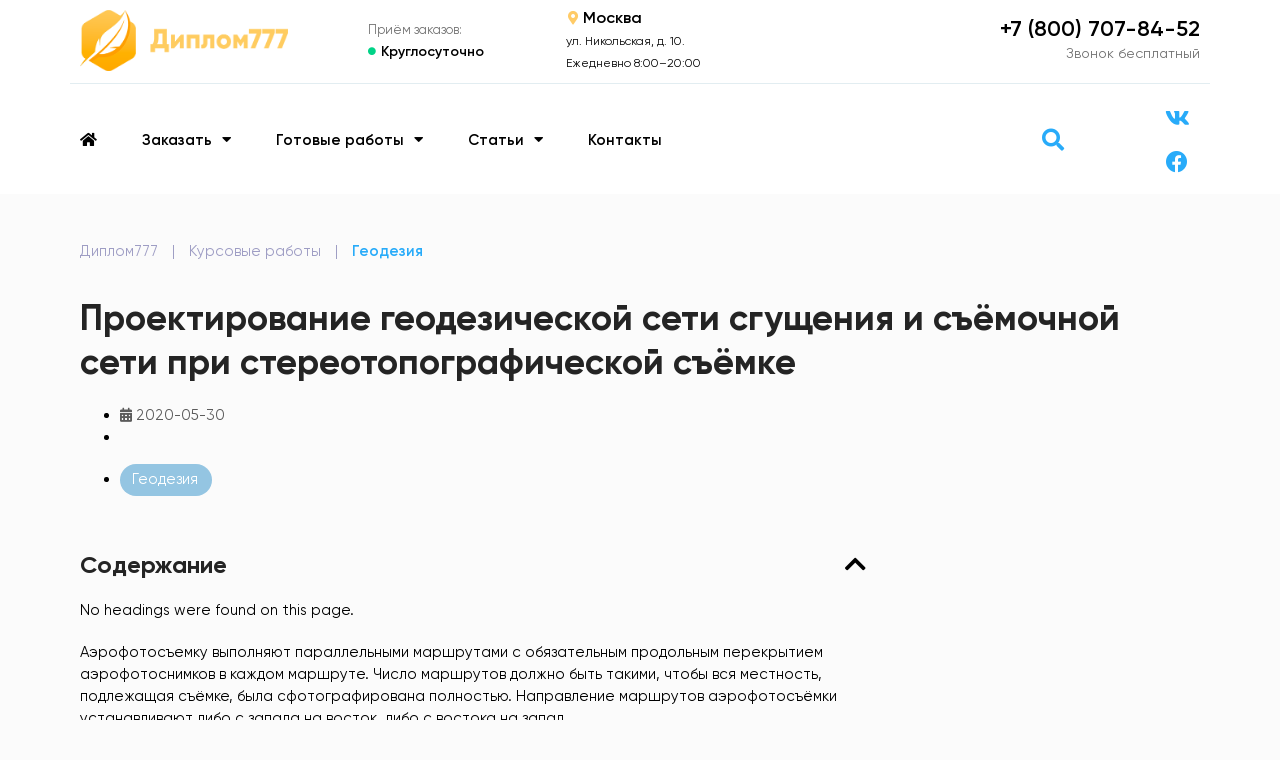

--- FILE ---
content_type: text/html; charset=UTF-8
request_url: https://diplom777.ru/coursework/proektirovanie-geodezicheskoj-seti-sgushheniya-i-syomochnoj-seti-pri-stereotopograficheskoj-syomke/
body_size: 18339
content:
<!doctype html>
<html lang="ru-RU" prefix="og: https://ogp.me/ns#">
<head>
	<meta charset="UTF-8">
	<meta name="viewport" content="width=device-width, initial-scale=1">
	<link rel="profile" href="https://gmpg.org/xfn/11">
		<style>img:is([sizes="auto" i], [sizes^="auto," i]) { contain-intrinsic-size: 3000px 1500px }</style>
	
<!-- SEO от Rank Math - https://rankmath.com/ -->
<title>Проектирование геодезической сети сгущения и съёмочной сети при стереотопографической съёмке - курсовая работа готовая</title>
<meta name="description" content="Аэрофотосъемку выполняют параллельными маршрутами с обязательным продольным перекрытием аэрофотоснимков в каждом маршруте. Число маршрутов должно быть такими,"/>
<meta name="robots" content="follow, index, max-snippet:-1, max-video-preview:-1, max-image-preview:large"/>
<link rel="canonical" href="https://diplom777.ru/coursework/proektirovanie-geodezicheskoj-seti-sgushheniya-i-syomochnoj-seti-pri-stereotopograficheskoj-syomke/" />
<meta property="og:locale" content="ru_RU" />
<meta property="og:type" content="article" />
<meta property="og:title" content="Проектирование геодезической сети сгущения и съёмочной сети при стереотопографической съёмке - курсовая работа готовая" />
<meta property="og:description" content="Аэрофотосъемку выполняют параллельными маршрутами с обязательным продольным перекрытием аэрофотоснимков в каждом маршруте. Число маршрутов должно быть такими," />
<meta property="og:url" content="https://diplom777.ru/coursework/proektirovanie-geodezicheskoj-seti-sgushheniya-i-syomochnoj-seti-pri-stereotopograficheskoj-syomke/" />
<meta property="og:site_name" content="Диплом777" />
<meta property="article:publisher" content="https://www.facebook.com/diplom777/" />
<meta name="twitter:card" content="summary_large_image" />
<meta name="twitter:title" content="Проектирование геодезической сети сгущения и съёмочной сети при стереотопографической съёмке - курсовая работа готовая" />
<meta name="twitter:description" content="Аэрофотосъемку выполняют параллельными маршрутами с обязательным продольным перекрытием аэрофотоснимков в каждом маршруте. Число маршрутов должно быть такими," />
<!-- /Rank Math WordPress SEO плагин -->

<link rel="alternate" type="application/rss+xml" title="Диплом777 &raquo; Лента" href="https://diplom777.ru/feed/" />
<link rel="alternate" type="application/rss+xml" title="Диплом777 &raquo; Лента комментариев" href="https://diplom777.ru/comments/feed/" />
<!-- Yandex.Metrika counter -->
<script>
   (function(m,e,t,r,i,k,a){m[i]=m[i]||function(){(m[i].a=m[i].a||[]).push(arguments)};
   m[i].l=1*new Date();
   for (var j = 0; j < document.scripts.length; j++) {if (document.scripts[j].src === r) { return; }}
   k=e.createElement(t),a=e.getElementsByTagName(t)[0],k.async=1,k.src=r,a.parentNode.insertBefore(k,a)})
   (window, document, "script", "https://mc.yandex.ru/metrika/tag.js", "ym");

   ym(57071059, "init", {
        clickmap:true,
        trackLinks:true,
        accurateTrackBounce:true,
        webvisor:true
   });
</script>
<!-- /Yandex.Metrika counter -->
    <link rel='stylesheet' id='wp-block-library-css' href='https://diplom777.ru/wp-includes/css/dist/block-library/style.min.css?ver=08e95ccf59d98c0288f5135b6bce8a5c' media='all' />
<style id='classic-theme-styles-inline-css'>
/*! This file is auto-generated */
.wp-block-button__link{color:#fff;background-color:#32373c;border-radius:9999px;box-shadow:none;text-decoration:none;padding:calc(.667em + 2px) calc(1.333em + 2px);font-size:1.125em}.wp-block-file__button{background:#32373c;color:#fff;text-decoration:none}
</style>
<style id='global-styles-inline-css'>
:root{--wp--preset--aspect-ratio--square: 1;--wp--preset--aspect-ratio--4-3: 4/3;--wp--preset--aspect-ratio--3-4: 3/4;--wp--preset--aspect-ratio--3-2: 3/2;--wp--preset--aspect-ratio--2-3: 2/3;--wp--preset--aspect-ratio--16-9: 16/9;--wp--preset--aspect-ratio--9-16: 9/16;--wp--preset--color--black: #000000;--wp--preset--color--cyan-bluish-gray: #abb8c3;--wp--preset--color--white: #ffffff;--wp--preset--color--pale-pink: #f78da7;--wp--preset--color--vivid-red: #cf2e2e;--wp--preset--color--luminous-vivid-orange: #ff6900;--wp--preset--color--luminous-vivid-amber: #fcb900;--wp--preset--color--light-green-cyan: #7bdcb5;--wp--preset--color--vivid-green-cyan: #00d084;--wp--preset--color--pale-cyan-blue: #8ed1fc;--wp--preset--color--vivid-cyan-blue: #0693e3;--wp--preset--color--vivid-purple: #9b51e0;--wp--preset--gradient--vivid-cyan-blue-to-vivid-purple: linear-gradient(135deg,rgba(6,147,227,1) 0%,rgb(155,81,224) 100%);--wp--preset--gradient--light-green-cyan-to-vivid-green-cyan: linear-gradient(135deg,rgb(122,220,180) 0%,rgb(0,208,130) 100%);--wp--preset--gradient--luminous-vivid-amber-to-luminous-vivid-orange: linear-gradient(135deg,rgba(252,185,0,1) 0%,rgba(255,105,0,1) 100%);--wp--preset--gradient--luminous-vivid-orange-to-vivid-red: linear-gradient(135deg,rgba(255,105,0,1) 0%,rgb(207,46,46) 100%);--wp--preset--gradient--very-light-gray-to-cyan-bluish-gray: linear-gradient(135deg,rgb(238,238,238) 0%,rgb(169,184,195) 100%);--wp--preset--gradient--cool-to-warm-spectrum: linear-gradient(135deg,rgb(74,234,220) 0%,rgb(151,120,209) 20%,rgb(207,42,186) 40%,rgb(238,44,130) 60%,rgb(251,105,98) 80%,rgb(254,248,76) 100%);--wp--preset--gradient--blush-light-purple: linear-gradient(135deg,rgb(255,206,236) 0%,rgb(152,150,240) 100%);--wp--preset--gradient--blush-bordeaux: linear-gradient(135deg,rgb(254,205,165) 0%,rgb(254,45,45) 50%,rgb(107,0,62) 100%);--wp--preset--gradient--luminous-dusk: linear-gradient(135deg,rgb(255,203,112) 0%,rgb(199,81,192) 50%,rgb(65,88,208) 100%);--wp--preset--gradient--pale-ocean: linear-gradient(135deg,rgb(255,245,203) 0%,rgb(182,227,212) 50%,rgb(51,167,181) 100%);--wp--preset--gradient--electric-grass: linear-gradient(135deg,rgb(202,248,128) 0%,rgb(113,206,126) 100%);--wp--preset--gradient--midnight: linear-gradient(135deg,rgb(2,3,129) 0%,rgb(40,116,252) 100%);--wp--preset--font-size--small: 13px;--wp--preset--font-size--medium: 20px;--wp--preset--font-size--large: 36px;--wp--preset--font-size--x-large: 42px;--wp--preset--spacing--20: 0.44rem;--wp--preset--spacing--30: 0.67rem;--wp--preset--spacing--40: 1rem;--wp--preset--spacing--50: 1.5rem;--wp--preset--spacing--60: 2.25rem;--wp--preset--spacing--70: 3.38rem;--wp--preset--spacing--80: 5.06rem;--wp--preset--shadow--natural: 6px 6px 9px rgba(0, 0, 0, 0.2);--wp--preset--shadow--deep: 12px 12px 50px rgba(0, 0, 0, 0.4);--wp--preset--shadow--sharp: 6px 6px 0px rgba(0, 0, 0, 0.2);--wp--preset--shadow--outlined: 6px 6px 0px -3px rgba(255, 255, 255, 1), 6px 6px rgba(0, 0, 0, 1);--wp--preset--shadow--crisp: 6px 6px 0px rgba(0, 0, 0, 1);}:where(.is-layout-flex){gap: 0.5em;}:where(.is-layout-grid){gap: 0.5em;}body .is-layout-flex{display: flex;}.is-layout-flex{flex-wrap: wrap;align-items: center;}.is-layout-flex > :is(*, div){margin: 0;}body .is-layout-grid{display: grid;}.is-layout-grid > :is(*, div){margin: 0;}:where(.wp-block-columns.is-layout-flex){gap: 2em;}:where(.wp-block-columns.is-layout-grid){gap: 2em;}:where(.wp-block-post-template.is-layout-flex){gap: 1.25em;}:where(.wp-block-post-template.is-layout-grid){gap: 1.25em;}.has-black-color{color: var(--wp--preset--color--black) !important;}.has-cyan-bluish-gray-color{color: var(--wp--preset--color--cyan-bluish-gray) !important;}.has-white-color{color: var(--wp--preset--color--white) !important;}.has-pale-pink-color{color: var(--wp--preset--color--pale-pink) !important;}.has-vivid-red-color{color: var(--wp--preset--color--vivid-red) !important;}.has-luminous-vivid-orange-color{color: var(--wp--preset--color--luminous-vivid-orange) !important;}.has-luminous-vivid-amber-color{color: var(--wp--preset--color--luminous-vivid-amber) !important;}.has-light-green-cyan-color{color: var(--wp--preset--color--light-green-cyan) !important;}.has-vivid-green-cyan-color{color: var(--wp--preset--color--vivid-green-cyan) !important;}.has-pale-cyan-blue-color{color: var(--wp--preset--color--pale-cyan-blue) !important;}.has-vivid-cyan-blue-color{color: var(--wp--preset--color--vivid-cyan-blue) !important;}.has-vivid-purple-color{color: var(--wp--preset--color--vivid-purple) !important;}.has-black-background-color{background-color: var(--wp--preset--color--black) !important;}.has-cyan-bluish-gray-background-color{background-color: var(--wp--preset--color--cyan-bluish-gray) !important;}.has-white-background-color{background-color: var(--wp--preset--color--white) !important;}.has-pale-pink-background-color{background-color: var(--wp--preset--color--pale-pink) !important;}.has-vivid-red-background-color{background-color: var(--wp--preset--color--vivid-red) !important;}.has-luminous-vivid-orange-background-color{background-color: var(--wp--preset--color--luminous-vivid-orange) !important;}.has-luminous-vivid-amber-background-color{background-color: var(--wp--preset--color--luminous-vivid-amber) !important;}.has-light-green-cyan-background-color{background-color: var(--wp--preset--color--light-green-cyan) !important;}.has-vivid-green-cyan-background-color{background-color: var(--wp--preset--color--vivid-green-cyan) !important;}.has-pale-cyan-blue-background-color{background-color: var(--wp--preset--color--pale-cyan-blue) !important;}.has-vivid-cyan-blue-background-color{background-color: var(--wp--preset--color--vivid-cyan-blue) !important;}.has-vivid-purple-background-color{background-color: var(--wp--preset--color--vivid-purple) !important;}.has-black-border-color{border-color: var(--wp--preset--color--black) !important;}.has-cyan-bluish-gray-border-color{border-color: var(--wp--preset--color--cyan-bluish-gray) !important;}.has-white-border-color{border-color: var(--wp--preset--color--white) !important;}.has-pale-pink-border-color{border-color: var(--wp--preset--color--pale-pink) !important;}.has-vivid-red-border-color{border-color: var(--wp--preset--color--vivid-red) !important;}.has-luminous-vivid-orange-border-color{border-color: var(--wp--preset--color--luminous-vivid-orange) !important;}.has-luminous-vivid-amber-border-color{border-color: var(--wp--preset--color--luminous-vivid-amber) !important;}.has-light-green-cyan-border-color{border-color: var(--wp--preset--color--light-green-cyan) !important;}.has-vivid-green-cyan-border-color{border-color: var(--wp--preset--color--vivid-green-cyan) !important;}.has-pale-cyan-blue-border-color{border-color: var(--wp--preset--color--pale-cyan-blue) !important;}.has-vivid-cyan-blue-border-color{border-color: var(--wp--preset--color--vivid-cyan-blue) !important;}.has-vivid-purple-border-color{border-color: var(--wp--preset--color--vivid-purple) !important;}.has-vivid-cyan-blue-to-vivid-purple-gradient-background{background: var(--wp--preset--gradient--vivid-cyan-blue-to-vivid-purple) !important;}.has-light-green-cyan-to-vivid-green-cyan-gradient-background{background: var(--wp--preset--gradient--light-green-cyan-to-vivid-green-cyan) !important;}.has-luminous-vivid-amber-to-luminous-vivid-orange-gradient-background{background: var(--wp--preset--gradient--luminous-vivid-amber-to-luminous-vivid-orange) !important;}.has-luminous-vivid-orange-to-vivid-red-gradient-background{background: var(--wp--preset--gradient--luminous-vivid-orange-to-vivid-red) !important;}.has-very-light-gray-to-cyan-bluish-gray-gradient-background{background: var(--wp--preset--gradient--very-light-gray-to-cyan-bluish-gray) !important;}.has-cool-to-warm-spectrum-gradient-background{background: var(--wp--preset--gradient--cool-to-warm-spectrum) !important;}.has-blush-light-purple-gradient-background{background: var(--wp--preset--gradient--blush-light-purple) !important;}.has-blush-bordeaux-gradient-background{background: var(--wp--preset--gradient--blush-bordeaux) !important;}.has-luminous-dusk-gradient-background{background: var(--wp--preset--gradient--luminous-dusk) !important;}.has-pale-ocean-gradient-background{background: var(--wp--preset--gradient--pale-ocean) !important;}.has-electric-grass-gradient-background{background: var(--wp--preset--gradient--electric-grass) !important;}.has-midnight-gradient-background{background: var(--wp--preset--gradient--midnight) !important;}.has-small-font-size{font-size: var(--wp--preset--font-size--small) !important;}.has-medium-font-size{font-size: var(--wp--preset--font-size--medium) !important;}.has-large-font-size{font-size: var(--wp--preset--font-size--large) !important;}.has-x-large-font-size{font-size: var(--wp--preset--font-size--x-large) !important;}
:where(.wp-block-post-template.is-layout-flex){gap: 1.25em;}:where(.wp-block-post-template.is-layout-grid){gap: 1.25em;}
:where(.wp-block-columns.is-layout-flex){gap: 2em;}:where(.wp-block-columns.is-layout-grid){gap: 2em;}
:root :where(.wp-block-pullquote){font-size: 1.5em;line-height: 1.6;}
</style>
<link rel='stylesheet' id='hello-elementor-css' href='https://diplom777.ru/wp-content/themes/hello-elementor/style.min.css?ver=3.1.1' media='all' />
<link rel='stylesheet' id='hello-elementor-theme-style-css' href='https://diplom777.ru/wp-content/themes/hello-elementor/theme.min.css?ver=3.1.1' media='all' />
<link rel='stylesheet' id='chld_thm_cfg_child-css' href='https://diplom777.ru/wp-content/themes/hello-elementor-child/style.css?ver=08e95ccf59d98c0288f5135b6bce8a5c' media='all' />
<link rel='stylesheet' id='hello-elementor-header-footer-css' href='https://diplom777.ru/wp-content/themes/hello-elementor/header-footer.min.css?ver=3.1.1' media='all' />
<link rel='stylesheet' id='elementor-icons-css' href='https://diplom777.ru/wp-content/plugins/elementor/assets/lib/eicons/css/elementor-icons.min.css?ver=5.36.0' media='all' />
<link rel='stylesheet' id='elementor-frontend-css' href='https://diplom777.ru/wp-content/plugins/elementor/assets/css/frontend.min.css?ver=3.28.3' media='all' />
<link rel='stylesheet' id='elementor-post-2448-css' href='https://diplom777.ru/wp-content/uploads/elementor/css/post-2448.css?ver=1745142252' media='all' />
<link rel='stylesheet' id='elementor-pro-css' href='https://diplom777.ru/wp-content/plugins/elementor-pro/assets/css/frontend.min.css?ver=3.23.3' media='all' />
<link rel='stylesheet' id='elementor-post-27094-css' href='https://diplom777.ru/wp-content/uploads/elementor/css/post-27094.css?ver=1745142253' media='all' />
<link rel='stylesheet' id='elementor-post-27123-css' href='https://diplom777.ru/wp-content/uploads/elementor/css/post-27123.css?ver=1745142253' media='all' />
<link rel='stylesheet' id='elementor-post-27251-css' href='https://diplom777.ru/wp-content/uploads/elementor/css/post-27251.css?ver=1745142253' media='all' />
<link rel='stylesheet' id='elementor-icons-shared-0-css' href='https://diplom777.ru/wp-content/plugins/elementor/assets/lib/font-awesome/css/fontawesome.min.css?ver=5.15.3' media='all' />
<link rel='stylesheet' id='elementor-icons-fa-solid-css' href='https://diplom777.ru/wp-content/plugins/elementor/assets/lib/font-awesome/css/solid.min.css?ver=5.15.3' media='all' />
<link rel='stylesheet' id='elementor-icons-fa-brands-css' href='https://diplom777.ru/wp-content/plugins/elementor/assets/lib/font-awesome/css/brands.min.css?ver=5.15.3' media='all' />
<link rel='stylesheet' id='elementor-icons-fa-regular-css' href='https://diplom777.ru/wp-content/plugins/elementor/assets/lib/font-awesome/css/regular.min.css?ver=5.15.3' media='all' />
<link rel="https://api.w.org/" href="https://diplom777.ru/wp-json/" /><link rel="alternate" title="JSON" type="application/json" href="https://diplom777.ru/wp-json/wp/v2/coursework/6885" /><link rel="EditURI" type="application/rsd+xml" title="RSD" href="https://diplom777.ru/xmlrpc.php?rsd" />

<link rel='shortlink' href='https://diplom777.ru/?p=6885' />
<link rel="alternate" title="oEmbed (JSON)" type="application/json+oembed" href="https://diplom777.ru/wp-json/oembed/1.0/embed?url=https%3A%2F%2Fdiplom777.ru%2Fcoursework%2Fproektirovanie-geodezicheskoj-seti-sgushheniya-i-syomochnoj-seti-pri-stereotopograficheskoj-syomke%2F" />
<link rel="alternate" title="oEmbed (XML)" type="text/xml+oembed" href="https://diplom777.ru/wp-json/oembed/1.0/embed?url=https%3A%2F%2Fdiplom777.ru%2Fcoursework%2Fproektirovanie-geodezicheskoj-seti-sgushheniya-i-syomochnoj-seti-pri-stereotopograficheskoj-syomke%2F&#038;format=xml" />
<meta name="generator" content="Elementor 3.28.3; features: additional_custom_breakpoints, e_local_google_fonts; settings: css_print_method-external, google_font-enabled, font_display-auto">
			<style>
				.e-con.e-parent:nth-of-type(n+4):not(.e-lazyloaded):not(.e-no-lazyload),
				.e-con.e-parent:nth-of-type(n+4):not(.e-lazyloaded):not(.e-no-lazyload) * {
					background-image: none !important;
				}
				@media screen and (max-height: 1024px) {
					.e-con.e-parent:nth-of-type(n+3):not(.e-lazyloaded):not(.e-no-lazyload),
					.e-con.e-parent:nth-of-type(n+3):not(.e-lazyloaded):not(.e-no-lazyload) * {
						background-image: none !important;
					}
				}
				@media screen and (max-height: 640px) {
					.e-con.e-parent:nth-of-type(n+2):not(.e-lazyloaded):not(.e-no-lazyload),
					.e-con.e-parent:nth-of-type(n+2):not(.e-lazyloaded):not(.e-no-lazyload) * {
						background-image: none !important;
					}
				}
			</style>
			<link rel="icon" href="https://diplom777.ru/wp-content/uploads/2020/02/favikonka-2.png" sizes="32x32" />
<link rel="icon" href="https://diplom777.ru/wp-content/uploads/2020/02/favikonka-2.png" sizes="192x192" />
<link rel="apple-touch-icon" href="https://diplom777.ru/wp-content/uploads/2020/02/favikonka-2.png" />
<meta name="msapplication-TileImage" content="https://diplom777.ru/wp-content/uploads/2020/02/favikonka-2.png" />
</head>
<body class="wp-singular coursework-template-default single single-coursework postid-6885 wp-custom-logo wp-theme-hello-elementor wp-child-theme-hello-elementor-child elementor-default elementor-kit-2448 elementor-page-27251">


<a class="skip-link screen-reader-text" href="#content">Перейти к содержимому</a>

		<div data-elementor-type="header" data-elementor-id="27094" class="elementor elementor-27094 elementor-location-header" data-elementor-post-type="elementor_library">
					<div class="elementor-section elementor-top-section elementor-element elementor-element-f917343 elementor-hidden-tablet elementor-hidden-phone elementor-section-boxed elementor-section-height-default elementor-section-height-default" data-id="f917343" data-element_type="section" data-settings="{&quot;background_background&quot;:&quot;classic&quot;}">
						<div class="elementor-container elementor-column-gap-default">
					<div class="elementor-column elementor-col-20 elementor-top-column elementor-element elementor-element-5499557" data-id="5499557" data-element_type="column">
			<div class="elementor-widget-wrap elementor-element-populated">
						<div class="elementor-element elementor-element-8058384 elementor-widget elementor-widget-theme-site-logo elementor-widget-image" data-id="8058384" data-element_type="widget" data-widget_type="theme-site-logo.default">
				<div class="elementor-widget-container">
											<a href="https://diplom777.ru">
			<img fetchpriority="high" width="512" height="149" src="https://diplom777.ru/wp-content/uploads/2020/02/logotip-2.png" class="attachment-full size-full wp-image-27108" alt="Логотип сайта diplom777.ru." srcset="https://diplom777.ru/wp-content/uploads/2020/02/logotip-2.png 512w, https://diplom777.ru/wp-content/uploads/2020/02/logotip-2-300x87.png 300w" sizes="(max-width: 512px) 100vw, 512px" />				</a>
											</div>
				</div>
					</div>
		</div>
				<div class="elementor-column elementor-col-20 elementor-top-column elementor-element elementor-element-f30f1eb" data-id="f30f1eb" data-element_type="column">
			<div class="elementor-widget-wrap elementor-element-populated">
						<div class="elementor-element elementor-element-8c5c3ea elementor-widget elementor-widget-heading" data-id="8c5c3ea" data-element_type="widget" data-widget_type="heading.default">
				<div class="elementor-widget-container">
					<span class="elementor-heading-title elementor-size-default">Приём заказов:</span>				</div>
				</div>
				<div class="elementor-element elementor-element-ba8b273 elementor-position-left elementor-vertical-align-middle elementor-view-default elementor-mobile-position-top elementor-widget elementor-widget-icon-box" data-id="ba8b273" data-element_type="widget" data-widget_type="icon-box.default">
				<div class="elementor-widget-container">
							<div class="elementor-icon-box-wrapper">

						<div class="elementor-icon-box-icon">
				<span  class="elementor-icon">
				<i aria-hidden="true" class="fas fa-circle"></i>				</span>
			</div>
			
						<div class="elementor-icon-box-content">

									<span class="elementor-icon-box-title">
						<span  >
							Круглосуточно						</span>
					</span>
				
				
			</div>
			
		</div>
						</div>
				</div>
					</div>
		</div>
				<div class="elementor-column elementor-col-20 elementor-top-column elementor-element elementor-element-0e6e9d5" data-id="0e6e9d5" data-element_type="column">
			<div class="elementor-widget-wrap elementor-element-populated">
						<div class="elementor-element elementor-element-d788303 elementor-position-left elementor-vertical-align-middle elementor-view-default elementor-mobile-position-top elementor-widget elementor-widget-icon-box" data-id="d788303" data-element_type="widget" data-widget_type="icon-box.default">
				<div class="elementor-widget-container">
							<div class="elementor-icon-box-wrapper">

						<div class="elementor-icon-box-icon">
				<span  class="elementor-icon">
				<i aria-hidden="true" class="fas fa-map-marker-alt"></i>				</span>
			</div>
			
						<div class="elementor-icon-box-content">

									<span class="elementor-icon-box-title">
						<span  >
							Москва						</span>
					</span>
				
				
			</div>
			
		</div>
						</div>
				</div>
				<div class="elementor-element elementor-element-af68d79 elementor-widget elementor-widget-heading" data-id="af68d79" data-element_type="widget" data-widget_type="heading.default">
				<div class="elementor-widget-container">
					<span class="elementor-heading-title elementor-size-default">ул. Никольская, д. 10.<br>Ежедневно 8:00–20:00</span>				</div>
				</div>
					</div>
		</div>
				<div class="elementor-column elementor-col-20 elementor-top-column elementor-element elementor-element-16ba15d" data-id="16ba15d" data-element_type="column">
			<div class="elementor-widget-wrap">
							</div>
		</div>
				<div class="elementor-column elementor-col-20 elementor-top-column elementor-element elementor-element-b7a8d15" data-id="b7a8d15" data-element_type="column">
			<div class="elementor-widget-wrap elementor-element-populated">
						<div class="elementor-element elementor-element-df58b35 elementor-widget elementor-widget-heading" data-id="df58b35" data-element_type="widget" data-widget_type="heading.default">
				<div class="elementor-widget-container">
					<span class="elementor-heading-title elementor-size-medium"><a href="tel:+78007078452">+7 (800) 707-84-52</a></span>				</div>
				</div>
				<div class="elementor-element elementor-element-78c60c7 elementor-widget elementor-widget-heading" data-id="78c60c7" data-element_type="widget" data-widget_type="heading.default">
				<div class="elementor-widget-container">
					<span class="elementor-heading-title elementor-size-default">Звонок бесплатный</span>				</div>
				</div>
					</div>
		</div>
					</div>
		</div>
				<div class="elementor-section elementor-top-section elementor-element elementor-element-84a9a68 elementor-hidden-tablet elementor-hidden-phone elementor-section-boxed elementor-section-height-default elementor-section-height-default" data-id="84a9a68" data-element_type="section" data-settings="{&quot;background_background&quot;:&quot;classic&quot;}">
						<div class="elementor-container elementor-column-gap-no">
					<div class="elementor-column elementor-col-100 elementor-top-column elementor-element elementor-element-d997606" data-id="d997606" data-element_type="column">
			<div class="elementor-widget-wrap elementor-element-populated">
						<div class="elementor-element elementor-element-56c6fe1 elementor-widget-divider--view-line elementor-widget elementor-widget-divider" data-id="56c6fe1" data-element_type="widget" data-widget_type="divider.default">
				<div class="elementor-widget-container">
							<div class="elementor-divider">
			<span class="elementor-divider-separator">
						</span>
		</div>
						</div>
				</div>
					</div>
		</div>
					</div>
		</div>
				<div class="elementor-section elementor-top-section elementor-element elementor-element-8b79ca0 elementor-reverse-tablet elementor-reverse-mobile elementor-section-boxed elementor-section-height-default elementor-section-height-default" data-id="8b79ca0" data-element_type="section" data-settings="{&quot;background_background&quot;:&quot;classic&quot;}">
						<div class="elementor-container elementor-column-gap-default">
					<div class="elementor-column elementor-col-20 elementor-top-column elementor-element elementor-element-9b9a9e8" data-id="9b9a9e8" data-element_type="column">
			<div class="elementor-widget-wrap elementor-element-populated">
						<div class="elementor-element elementor-element-a0ded2f elementor-nav-menu--stretch elementor-nav-menu--dropdown-tablet elementor-nav-menu__text-align-aside elementor-nav-menu--toggle elementor-nav-menu--burger elementor-widget elementor-widget-nav-menu" data-id="a0ded2f" data-element_type="widget" data-settings="{&quot;full_width&quot;:&quot;stretch&quot;,&quot;layout&quot;:&quot;horizontal&quot;,&quot;submenu_icon&quot;:{&quot;value&quot;:&quot;&lt;i class=\&quot;fas fa-caret-down\&quot;&gt;&lt;\/i&gt;&quot;,&quot;library&quot;:&quot;fa-solid&quot;},&quot;toggle&quot;:&quot;burger&quot;}" data-widget_type="nav-menu.default">
				<div class="elementor-widget-container">
								<nav aria-label="Меню" class="elementor-nav-menu--main elementor-nav-menu__container elementor-nav-menu--layout-horizontal e--pointer-none">
				<ul id="menu-1-a0ded2f" class="elementor-nav-menu"><li class="menu-item menu-item-type-custom menu-item-object-custom menu-item-839"><a href="/" class="elementor-item"><i class="fa fa-home"></i></a></li>
<li class="menu-item menu-item-type-custom menu-item-object-custom menu-item-has-children menu-item-851"><a href="#" class="elementor-item elementor-item-anchor">Заказать</a>
<ul class="sub-menu elementor-nav-menu--dropdown">
	<li class="menu-item menu-item-type-post_type menu-item-object-page menu-item-home menu-item-27518"><a href="https://diplom777.ru/" class="elementor-sub-item">Дипломная работа на заказ</a></li>
	<li class="menu-item menu-item-type-post_type menu-item-object-page menu-item-27519"><a href="https://diplom777.ru/coursework-order/" class="elementor-sub-item">Курсовая работа на заказ</a></li>
</ul>
</li>
<li class="menu-item menu-item-type-custom menu-item-object-custom menu-item-has-children menu-item-845"><a href="#" class="elementor-item elementor-item-anchor">Готовые работы</a>
<ul class="sub-menu elementor-nav-menu--dropdown">
	<li class="menu-item menu-item-type-post_type_archive menu-item-object-academicthesis menu-item-1323"><a href="https://diplom777.ru/academicthesis/" class="elementor-sub-item">Готовые дипломные</a></li>
	<li class="menu-item menu-item-type-post_type_archive menu-item-object-coursework menu-item-1222"><a href="https://diplom777.ru/coursework/" class="elementor-sub-item">Готовые курсовые</a></li>
</ul>
</li>
<li class="menu-item menu-item-type-post_type_archive menu-item-object-article menu-item-has-children menu-item-848"><a href="https://diplom777.ru/article/" class="elementor-item">Статьи</a>
<ul class="sub-menu elementor-nav-menu--dropdown">
	<li class="menu-item menu-item-type-taxonomy menu-item-object-article_subject menu-item-850"><a href="https://diplom777.ru/article_subject/diplomnaya-rabota/" class="elementor-sub-item">Методические рекомендации по дипломной</a></li>
	<li class="menu-item menu-item-type-taxonomy menu-item-object-article_subject menu-item-849"><a href="https://diplom777.ru/article_subject/kursovaya-rabota/" class="elementor-sub-item">Методические рекомендации по курсовой</a></li>
</ul>
</li>
<li class="menu-item menu-item-type-post_type menu-item-object-page menu-item-14"><a href="https://diplom777.ru/about/" class="elementor-item">Контакты</a></li>
</ul>			</nav>
					<div class="elementor-menu-toggle" role="button" tabindex="0" aria-label="Переключатель меню" aria-expanded="false">
			<i aria-hidden="true" role="presentation" class="elementor-menu-toggle__icon--open eicon-menu-bar"></i><i aria-hidden="true" role="presentation" class="elementor-menu-toggle__icon--close eicon-close"></i>			<span class="elementor-screen-only">Меню</span>
		</div>
					<nav class="elementor-nav-menu--dropdown elementor-nav-menu__container" aria-hidden="true">
				<ul id="menu-2-a0ded2f" class="elementor-nav-menu"><li class="menu-item menu-item-type-custom menu-item-object-custom menu-item-839"><a href="/" class="elementor-item" tabindex="-1"><i class="fa fa-home"></i></a></li>
<li class="menu-item menu-item-type-custom menu-item-object-custom menu-item-has-children menu-item-851"><a href="#" class="elementor-item elementor-item-anchor" tabindex="-1">Заказать</a>
<ul class="sub-menu elementor-nav-menu--dropdown">
	<li class="menu-item menu-item-type-post_type menu-item-object-page menu-item-home menu-item-27518"><a href="https://diplom777.ru/" class="elementor-sub-item" tabindex="-1">Дипломная работа на заказ</a></li>
	<li class="menu-item menu-item-type-post_type menu-item-object-page menu-item-27519"><a href="https://diplom777.ru/coursework-order/" class="elementor-sub-item" tabindex="-1">Курсовая работа на заказ</a></li>
</ul>
</li>
<li class="menu-item menu-item-type-custom menu-item-object-custom menu-item-has-children menu-item-845"><a href="#" class="elementor-item elementor-item-anchor" tabindex="-1">Готовые работы</a>
<ul class="sub-menu elementor-nav-menu--dropdown">
	<li class="menu-item menu-item-type-post_type_archive menu-item-object-academicthesis menu-item-1323"><a href="https://diplom777.ru/academicthesis/" class="elementor-sub-item" tabindex="-1">Готовые дипломные</a></li>
	<li class="menu-item menu-item-type-post_type_archive menu-item-object-coursework menu-item-1222"><a href="https://diplom777.ru/coursework/" class="elementor-sub-item" tabindex="-1">Готовые курсовые</a></li>
</ul>
</li>
<li class="menu-item menu-item-type-post_type_archive menu-item-object-article menu-item-has-children menu-item-848"><a href="https://diplom777.ru/article/" class="elementor-item" tabindex="-1">Статьи</a>
<ul class="sub-menu elementor-nav-menu--dropdown">
	<li class="menu-item menu-item-type-taxonomy menu-item-object-article_subject menu-item-850"><a href="https://diplom777.ru/article_subject/diplomnaya-rabota/" class="elementor-sub-item" tabindex="-1">Методические рекомендации по дипломной</a></li>
	<li class="menu-item menu-item-type-taxonomy menu-item-object-article_subject menu-item-849"><a href="https://diplom777.ru/article_subject/kursovaya-rabota/" class="elementor-sub-item" tabindex="-1">Методические рекомендации по курсовой</a></li>
</ul>
</li>
<li class="menu-item menu-item-type-post_type menu-item-object-page menu-item-14"><a href="https://diplom777.ru/about/" class="elementor-item" tabindex="-1">Контакты</a></li>
</ul>			</nav>
						</div>
				</div>
					</div>
		</div>
				<div class="elementor-column elementor-col-20 elementor-top-column elementor-element elementor-element-328dcb9" data-id="328dcb9" data-element_type="column">
			<div class="elementor-widget-wrap elementor-element-populated">
						<div class="elementor-element elementor-element-7603669 elementor-align-justify elementor-hidden-desktop elementor-widget elementor-widget-button" data-id="7603669" data-element_type="widget" data-widget_type="button.default">
				<div class="elementor-widget-container">
									<div class="elementor-button-wrapper">
					<a class="elementor-button elementor-button-link elementor-size-md" href="#form12">
						<span class="elementor-button-content-wrapper">
									<span class="elementor-button-text">Узнать стоимость работы</span>
					</span>
					</a>
				</div>
								</div>
				</div>
					</div>
		</div>
				<div class="elementor-column elementor-col-20 elementor-top-column elementor-element elementor-element-a74ec7f" data-id="a74ec7f" data-element_type="column">
			<div class="elementor-widget-wrap elementor-element-populated">
						<div class="elementor-element elementor-element-8e27c2c elementor-hidden-desktop elementor-widget elementor-widget-theme-site-logo elementor-widget-image" data-id="8e27c2c" data-element_type="widget" data-widget_type="theme-site-logo.default">
				<div class="elementor-widget-container">
											<a href="https://diplom777.ru">
			<img fetchpriority="high" width="512" height="149" src="https://diplom777.ru/wp-content/uploads/2020/02/logotip-2.png" class="attachment-full size-full wp-image-27108" alt="Логотип сайта diplom777.ru." srcset="https://diplom777.ru/wp-content/uploads/2020/02/logotip-2.png 512w, https://diplom777.ru/wp-content/uploads/2020/02/logotip-2-300x87.png 300w" sizes="(max-width: 512px) 100vw, 512px" />				</a>
											</div>
				</div>
					</div>
		</div>
				<div class="elementor-column elementor-col-20 elementor-top-column elementor-element elementor-element-2932ac7 elementor-hidden-tablet elementor-hidden-phone" data-id="2932ac7" data-element_type="column">
			<div class="elementor-widget-wrap elementor-element-populated">
						<div class="elementor-element elementor-element-605c9f2 elementor-search-form--skin-full_screen elementor-widget elementor-widget-search-form" data-id="605c9f2" data-element_type="widget" data-settings="{&quot;skin&quot;:&quot;full_screen&quot;}" data-widget_type="search-form.default">
				<div class="elementor-widget-container">
							<search role="search">
			<form class="elementor-search-form" action="https://diplom777.ru" method="get">
												<div class="elementor-search-form__toggle" tabindex="0" role="button">
					<i aria-hidden="true" class="fas fa-search"></i>					<span class="elementor-screen-only">Поиск</span>
				</div>
								<div class="elementor-search-form__container">
					<label class="elementor-screen-only" for="elementor-search-form-605c9f2">Поиск</label>

					
					<input id="elementor-search-form-605c9f2" placeholder="Поиск..." class="elementor-search-form__input" type="search" name="s" value="">
					
					
										<div class="dialog-lightbox-close-button dialog-close-button" role="button" tabindex="0">
						<i aria-hidden="true" class="eicon-close"></i>						<span class="elementor-screen-only">Close this search box.</span>
					</div>
									</div>
			</form>
		</search>
						</div>
				</div>
					</div>
		</div>
				<div class="elementor-column elementor-col-20 elementor-top-column elementor-element elementor-element-f04ca28 elementor-hidden-tablet elementor-hidden-phone" data-id="f04ca28" data-element_type="column">
			<div class="elementor-widget-wrap elementor-element-populated">
						<div class="elementor-element elementor-element-572ebe0 e-grid-align-right elementor-shape-circle elementor-grid-0 elementor-widget elementor-widget-social-icons" data-id="572ebe0" data-element_type="widget" data-widget_type="social-icons.default">
				<div class="elementor-widget-container">
							<div class="elementor-social-icons-wrapper elementor-grid">
							<span class="elementor-grid-item">
					<a class="elementor-icon elementor-social-icon elementor-social-icon-vk elementor-repeater-item-5476632" href="https://vk.com/public191591643" target="_blank">
						<span class="elementor-screen-only">Vk</span>
						<i class="fab fa-vk"></i>					</a>
				</span>
							<span class="elementor-grid-item">
					<a class="elementor-icon elementor-social-icon elementor-social-icon-facebook elementor-repeater-item-ef9b523" href="https://www.facebook.com/diplom777/" target="_blank">
						<span class="elementor-screen-only">Facebook</span>
						<i class="fab fa-facebook"></i>					</a>
				</span>
					</div>
						</div>
				</div>
					</div>
		</div>
					</div>
		</div>
				</div>
				<main data-elementor-type="single-post" data-elementor-id="27251" class="elementor elementor-27251 elementor-location-single post-6885 coursework type-coursework status-publish hentry coursework_subject-geodeziya" data-elementor-post-type="elementor_library">
					<section class="elementor-section elementor-top-section elementor-element elementor-element-3f58474e elementor-section-boxed elementor-section-height-default elementor-section-height-default" data-id="3f58474e" data-element_type="section" itemscope="" itemtype="http://schema.org/CreativeWork">
						<div class="elementor-container elementor-column-gap-default">
					<header class="elementor-column elementor-col-100 elementor-top-column elementor-element elementor-element-6e0d5efe" data-id="6e0d5efe" data-element_type="column">
			<div class="elementor-widget-wrap elementor-element-populated">
						<div class="elementor-element elementor-element-31439bae elementor-widget elementor-widget-global elementor-global-27162 elementor-widget-shortcode" data-id="31439bae" data-element_type="widget" id="breadcrumbs" data-widget_type="shortcode.default">
				<div class="elementor-widget-container">
							<div class="elementor-shortcode"><nav aria-label="breadcrumbs" class="rank-math-breadcrumb"><p><a href="/">Диплом777</a><span class="separator"> | </span><a href="https://diplom777.ru/coursework/">Курсовые работы</a><span class="separator"> | </span><a href="https://diplom777.ru/coursework_subject/geodeziya/">Геодезия</a></p></nav></div>
						</div>
				</div>
				<div class="elementor-element elementor-element-323b26ba elementor-widget elementor-widget-theme-post-title elementor-page-title elementor-widget-heading" data-id="323b26ba" data-element_type="widget" itemprop="headline" data-widget_type="theme-post-title.default">
				<div class="elementor-widget-container">
					<h1 class="elementor-heading-title elementor-size-default">Проектирование геодезической сети сгущения и съёмочной сети при стереотопографической съёмке</h1>				</div>
				</div>
				<div class="elementor-element elementor-element-7e2dfbc4 elementor-widget elementor-widget-post-info" data-id="7e2dfbc4" data-element_type="widget" data-widget_type="post-info.default">
				<div class="elementor-widget-container">
							<ul class="elementor-icon-list-items elementor-post-info">
								<li class="elementor-icon-list-item elementor-repeater-item-e3a960d" itemprop="datePublished">
										<span class="elementor-icon-list-icon">
								<i aria-hidden="true" class="fas fa-calendar-alt"></i>							</span>
									<span class="elementor-icon-list-text elementor-post-info__item elementor-post-info__item--type-date">
										<time>2020-05-30</time>					</span>
								</li>
				<li class="elementor-icon-list-item elementor-repeater-item-76a2798" itemprop="author">
										<span class="elementor-icon-list-icon">
															</span>
									<span class="elementor-icon-list-text elementor-post-info__item elementor-post-info__item--type-author">
										Елена Шилова					</span>
								</li>
				<li class="elementor-icon-list-item elementor-repeater-item-b321002" itemprop="about">
													<span class="elementor-icon-list-text elementor-post-info__item elementor-post-info__item--type-terms">
										<span class="elementor-post-info__terms-list">
				<a href="https://diplom777.ru/coursework_subject/geodeziya/" class="elementor-post-info__terms-list-item">Геодезия</a>				</span>
					</span>
								</li>
				</ul>
						</div>
				</div>
				<div class="elementor-element elementor-element-2246bb67 elementor-hidden-desktop elementor-hidden-tablet elementor-hidden-phone elementor-widget elementor-widget-html" data-id="2246bb67" data-element_type="widget" data-widget_type="html.default">
				<div class="elementor-widget-container">
					<meta itemprop="genre" content="Курсовая работа">
<meta itemprop="learningResourceType" content="Coursework">
<img src="https://diplom777.ru/wp-content/uploads/2020/02/logotip-2.png" itemprop="image">
<div itemprop="publisher" itemscope itemtype="http://schema.org/Organization">
    <div itemprop="name">Диплом777</div>
    <div>Email: <span itemprop="email">info@diplom777.ru</span></div>
    <div>Phone: <span itemprop="telephone">+7 (800) 707-84-52</span></div>
    <div>Url: <span itemprop="url" src="https://diplom777.ru/">https://diplom777.ru/</span></div>
    <div itemprop="logo image" itemscope itemtype="https://schema.org/ImageObject">
        <img itemprop="url contentUrl" src="https://diplom777.ru/wp-content/uploads/2020/02/logotip-2.png" alt="Логотип сайта компании Диплом777" />
        <meta itemprop="width" content="6" />
        <meta itemprop="height" content="6" />
    </div>
    <div itemtype="http://schema.org/PostalAddress" itemscope="" itemprop="address">
        <div itemprop="streetAddress">Никольская 10</div>
        <div><span itemprop="addressLocality">Москва</span>, <span itemprop="addressRegion">RU</span> <span itemprop="postalCode">109012</span></div>
    </div>
</div>				</div>
				</div>
				<section class="elementor-section elementor-inner-section elementor-element elementor-element-3f389eb7 elementor-section-boxed elementor-section-height-default elementor-section-height-default" data-id="3f389eb7" data-element_type="section">
						<div class="elementor-container elementor-column-gap-no">
					<div class="elementor-column elementor-col-50 elementor-inner-column elementor-element elementor-element-389d8183" data-id="389d8183" data-element_type="column">
			<div class="elementor-widget-wrap elementor-element-populated">
						<div class="elementor-element elementor-element-26c601b1 elementor-toc--minimized-on-tablet elementor-widget elementor-widget-global elementor-global-27196 elementor-widget-table-of-contents" data-id="26c601b1" data-element_type="widget" data-settings="{&quot;exclude_headings_by_selector&quot;:[],&quot;headings_by_tags&quot;:[&quot;h2&quot;,&quot;h3&quot;,&quot;h4&quot;,&quot;h5&quot;,&quot;h6&quot;],&quot;marker_view&quot;:&quot;numbers&quot;,&quot;minimize_box&quot;:&quot;yes&quot;,&quot;minimized_on&quot;:&quot;tablet&quot;,&quot;hierarchical_view&quot;:&quot;yes&quot;,&quot;min_height&quot;:{&quot;unit&quot;:&quot;px&quot;,&quot;size&quot;:&quot;&quot;,&quot;sizes&quot;:[]},&quot;min_height_tablet&quot;:{&quot;unit&quot;:&quot;px&quot;,&quot;size&quot;:&quot;&quot;,&quot;sizes&quot;:[]},&quot;min_height_mobile&quot;:{&quot;unit&quot;:&quot;px&quot;,&quot;size&quot;:&quot;&quot;,&quot;sizes&quot;:[]}}" data-widget_type="table-of-contents.default">
				<div class="elementor-widget-container">
							<div class="elementor-toc__header">
			<div class="elementor-toc__header-title">
				Содержание			</div>
							<div class="elementor-toc__toggle-button elementor-toc__toggle-button--expand" role="button" tabindex="0" aria-controls="elementor-toc__26c601b1" aria-expanded="true" aria-label="Open table of contents"><i aria-hidden="true" class="fas fa-chevron-down"></i></div>
				<div class="elementor-toc__toggle-button elementor-toc__toggle-button--collapse" role="button" tabindex="0" aria-controls="elementor-toc__26c601b1" aria-expanded="true" aria-label="Close table of contents"><i aria-hidden="true" class="fas fa-chevron-up"></i></div>
					</div>
		<div id="elementor-toc__26c601b1" class="elementor-toc__body">
			<div class="elementor-toc__spinner-container">
				<i class="elementor-toc__spinner eicon-animation-spin eicon-loading" aria-hidden="true"></i>			</div>
		</div>
						</div>
				</div>
				<div class="elementor-element elementor-element-20d729ae elementor-widget elementor-widget-theme-post-content" data-id="20d729ae" data-element_type="widget" itemprop="description" data-widget_type="theme-post-content.default">
				<div class="elementor-widget-container">
					<p>Аэрофотосъемку выполняют параллельными маршрутами с обязательным продольным перекрытием аэрофотоснимков в каждом маршруте. Число маршрутов должно быть такими, чтобы вся местность, подлежащая съёмке, была сфотографирована полностью. Направление маршрутов аэрофотосъёмки устанавливают либо с запада на восток, либо с востока на запад.<br />
Значения продольных и поперечных перекрытий устанавливаются Инструкцией по топографической съёмке в масштабах 1:5000 [1] в зависимости от вида съемки, внешних условий, характера снимаемой местности и ее рельефа и обычно выражаются в процентах от общей площади аэрофотоснимка. В нашем случае продольное перекрытие должно быть не менее 8%, поперечное &#8212; не менее 35%.<br />
Масштаб фотографирования также устанавливается Инструкцией [1], исходя из масштаба создаваемой карты, фокусного расстояния аэрофотосъемочного аппарата и типа фототрансформирующего прибора. При крупномасштабной съемке равнинно-всхолмленных территорий, при фокусном расстоянии АФА масштаб фотографирования будет .<br />
Принято ось первого маршрута самолета совмещать с северной параллелью исходной трапеции листа карты.<br />
Необходимое расстояние между осями соседних маршрутов, вычисляется по формуле:<br />
,                                               (2.1)<br />
где D – расстояние между осями на местности;<br />
      Q – величина поперечного перекрытия, в % ( принято ранее в соотвествии с Инструкцией [1] Q=35%);<br />
      l – поперечный размер снимка (стандартный размер аэрофотоснимка 18х18 см, соответственно l=18 см=0,18 м);<br />
      m – знаменатель численного масштаба фотографирования(принят ранее m=18000).</p>
				</div>
				</div>
				<div class="elementor-element elementor-element-72ac87eb elementor-hidden-tablet elementor-hidden-phone elementor-author-box--avatar-yes elementor-author-box--name-yes elementor-author-box--biography-yes elementor-widget elementor-widget-author-box" data-id="72ac87eb" data-element_type="widget" data-widget_type="author-box.default">
				<div class="elementor-widget-container">
							<div class="elementor-author-box">
							<div  class="elementor-author-box__avatar">
					<img src="https://secure.gravatar.com/avatar/11f40b3a542d764c21d8c46e98707c0731a29e4e4583b8b33880bcdcdb62adf1?s=300&#038;d=wavatar&#038;r=g" alt="Picture of Елена Шилова" loading="lazy">
				</div>
			
			<div class="elementor-author-box__text">
									<div >
						<div class="elementor-author-box__name">
							Елена Шилова						</div>
					</div>
				
									<div class="elementor-author-box__bio">
						12 лет назад закончила СГУ имени Н.Г. Чернышевского, геологический факультет. Обожаю свою работу не только за то, что меня окружает молодежь, но и за то, что регулярно ездим на практику в Крым и другие живописные уголки страны. Кроме университета я работаю в компании «Диплом 777». Помогаю студентам в решении задач, практикумом, написании контрольных и курсовых. Очень довольна сотрудничеством с вами и благодарна за возможность хорошо зарабатывать без привязки к офису.					</div>
				
							</div>
		</div>
						</div>
				</div>
					</div>
		</div>
				<aside class="elementor-column elementor-col-50 elementor-inner-column elementor-element elementor-element-47c7cef7" data-id="47c7cef7" data-element_type="column">
			<div class="elementor-widget-wrap elementor-element-populated">
						<div class="elementor-element elementor-element-5628c47d elementor-widget elementor-widget-global elementor-global-27187 elementor-widget-html" data-id="5628c47d" data-element_type="widget" data-settings="{&quot;sticky&quot;:&quot;top&quot;,&quot;sticky_on&quot;:[&quot;desktop&quot;,&quot;tablet&quot;],&quot;sticky_offset&quot;:150,&quot;sticky_effects_offset&quot;:0}" data-widget_type="html.default">
				<div class="elementor-widget-container">
					<div id="form12"></div>				</div>
				</div>
					</div>
		</aside>
					</div>
		</section>
					</div>
		</header>
					</div>
		</section>
				<section class="elementor-section elementor-top-section elementor-element elementor-element-319658ac elementor-section-boxed elementor-section-height-default elementor-section-height-default" data-id="319658ac" data-element_type="section">
						<div class="elementor-container elementor-column-gap-default">
					<footer class="elementor-column elementor-col-50 elementor-top-column elementor-element elementor-element-6700c260" data-id="6700c260" data-element_type="column">
			<div class="elementor-widget-wrap elementor-element-populated">
						<div class="elementor-element elementor-element-71b3744f elementor-widget elementor-widget-heading" data-id="71b3744f" data-element_type="widget" data-widget_type="heading.default">
				<div class="elementor-widget-container">
					<span class="elementor-heading-title elementor-size-default">Поделиться курсовой работой:</span>				</div>
				</div>
				<div class="elementor-element elementor-element-570ef45a elementor-share-buttons--view-icon elementor-share-buttons--skin-minimal elementor-share-buttons--shape-circle elementor-share-buttons-mobile--align-center elementor-grid-0 elementor-share-buttons--color-official elementor-widget elementor-widget-share-buttons" data-id="570ef45a" data-element_type="widget" data-widget_type="share-buttons.default">
				<div class="elementor-widget-container">
							<div class="elementor-grid">
								<div class="elementor-grid-item">
						<div
							class="elementor-share-btn elementor-share-btn_telegram"
							role="button"
							tabindex="0"
							aria-label="Поделиться в telegram"
						>
															<span class="elementor-share-btn__icon">
								<i class="fab fa-telegram" aria-hidden="true"></i>							</span>
																				</div>
					</div>
									<div class="elementor-grid-item">
						<div
							class="elementor-share-btn elementor-share-btn_whatsapp"
							role="button"
							tabindex="0"
							aria-label="Поделиться в whatsapp"
						>
															<span class="elementor-share-btn__icon">
								<i class="fab fa-whatsapp" aria-hidden="true"></i>							</span>
																				</div>
					</div>
									<div class="elementor-grid-item">
						<div
							class="elementor-share-btn elementor-share-btn_skype"
							role="button"
							tabindex="0"
							aria-label="Поделиться в skype"
						>
															<span class="elementor-share-btn__icon">
								<i class="fab fa-skype" aria-hidden="true"></i>							</span>
																				</div>
					</div>
									<div class="elementor-grid-item">
						<div
							class="elementor-share-btn elementor-share-btn_vk"
							role="button"
							tabindex="0"
							aria-label="Поделиться в vk"
						>
															<span class="elementor-share-btn__icon">
								<i class="fab fa-vk" aria-hidden="true"></i>							</span>
																				</div>
					</div>
									<div class="elementor-grid-item">
						<div
							class="elementor-share-btn elementor-share-btn_odnoklassniki"
							role="button"
							tabindex="0"
							aria-label="Поделиться в odnoklassniki"
						>
															<span class="elementor-share-btn__icon">
								<i class="fab fa-odnoklassniki" aria-hidden="true"></i>							</span>
																				</div>
					</div>
									<div class="elementor-grid-item">
						<div
							class="elementor-share-btn elementor-share-btn_facebook"
							role="button"
							tabindex="0"
							aria-label="Поделиться в facebook"
						>
															<span class="elementor-share-btn__icon">
								<i class="fab fa-facebook" aria-hidden="true"></i>							</span>
																				</div>
					</div>
									<div class="elementor-grid-item">
						<div
							class="elementor-share-btn elementor-share-btn_twitter"
							role="button"
							tabindex="0"
							aria-label="Поделиться в twitter"
						>
															<span class="elementor-share-btn__icon">
								<i class="fab fa-twitter" aria-hidden="true"></i>							</span>
																				</div>
					</div>
						</div>
						</div>
				</div>
				<div class="elementor-element elementor-element-7ab5b443 elementor-widget elementor-widget-heading" data-id="7ab5b443" data-element_type="widget" data-widget_type="heading.default">
				<div class="elementor-widget-container">
					<span class="elementor-heading-title elementor-size-default">Похожие статьи</span>				</div>
				</div>
				<div class="elementor-element elementor-element-4a0ae9fc elementor-posts--thumbnail-none elementor-grid-3 elementor-grid-tablet-2 elementor-grid-mobile-1 elementor-widget elementor-widget-posts" data-id="4a0ae9fc" data-element_type="widget" data-settings="{&quot;classic_columns&quot;:&quot;3&quot;,&quot;classic_columns_tablet&quot;:&quot;2&quot;,&quot;classic_columns_mobile&quot;:&quot;1&quot;,&quot;classic_row_gap&quot;:{&quot;unit&quot;:&quot;px&quot;,&quot;size&quot;:35,&quot;sizes&quot;:[]},&quot;classic_row_gap_tablet&quot;:{&quot;unit&quot;:&quot;px&quot;,&quot;size&quot;:&quot;&quot;,&quot;sizes&quot;:[]},&quot;classic_row_gap_mobile&quot;:{&quot;unit&quot;:&quot;px&quot;,&quot;size&quot;:&quot;&quot;,&quot;sizes&quot;:[]}}" data-widget_type="posts.classic">
				<div class="elementor-widget-container">
							<div class="elementor-posts-container elementor-posts elementor-posts--skin-classic elementor-grid">
				<article class="elementor-post elementor-grid-item post-26600 article type-article status-publish hentry article_subject-diplomnaya-rabota">
				<div class="elementor-post__text">
				<span class="elementor-post__title">
			<a href="https://diplom777.ru/article/razdatochnyj-material-dlya-diplomnoj-raboty-obrazecz/" >
				Раздаточный материал для дипломной работы образец			</a>
		</span>
				<div class="elementor-post__meta-data">
					<span class="elementor-post-author">
			Анфиса Суханова		</span>
				<span class="elementor-post-date">
			2020-05-14		</span>
				</div>
				<div class="elementor-post__excerpt">
			<p>Когда студент выходит на защиту перед экзаменационной комиссией, ему требуется подготовить все необходимые материалы, которые могут повысить шансы на получение высокого балла. Один из таких</p>
		</div>
		
		<a class="elementor-post__read-more" href="https://diplom777.ru/article/razdatochnyj-material-dlya-diplomnoj-raboty-obrazecz/" aria-label="Read more about Раздаточный материал для дипломной работы образец" tabindex="-1" >
			Читать полностью ➜		</a>

				</div>
				</article>
				<article class="elementor-post elementor-grid-item post-26598 article type-article status-publish hentry article_subject-diplomnaya-rabota">
				<div class="elementor-post__text">
				<span class="elementor-post__title">
			<a href="https://diplom777.ru/article/novizna-v-diplomnoj-rabote-primer/" >
				Новизна в дипломной работе пример			</a>
		</span>
				<div class="elementor-post__meta-data">
					<span class="elementor-post-author">
			Анфиса Суханова		</span>
				<span class="elementor-post-date">
			2020-05-14		</span>
				</div>
				<div class="elementor-post__excerpt">
			<p>Создание студентом дипломной работы сложная и трудоемкая задача. На подготовку материала и написание всей работы уходить до полугода. Очень обидно, когда студент тщательно подошел к</p>
		</div>
		
		<a class="elementor-post__read-more" href="https://diplom777.ru/article/novizna-v-diplomnoj-rabote-primer/" aria-label="Read more about Новизна в дипломной работе пример" tabindex="-1" >
			Читать полностью ➜		</a>

				</div>
				</article>
				<article class="elementor-post elementor-grid-item post-26596 article type-article status-publish hentry article_subject-diplomnaya-rabota">
				<div class="elementor-post__text">
				<span class="elementor-post__title">
			<a href="https://diplom777.ru/article/zadanie-na-diplomnuyu-rabotu-obrazecz-zapolneniya/" >
				Задание на дипломную работу образец заполнения			</a>
		</span>
				<div class="elementor-post__meta-data">
					<span class="elementor-post-author">
			Анфиса Суханова		</span>
				<span class="elementor-post-date">
			2020-05-14		</span>
				</div>
				<div class="elementor-post__excerpt">
			<p>Дипломная — это своеобразная заключительная работа, которая демонстрирует все приобретенные студентом знания во время обучения в определенном вузе. В зависимости от специализации к исследовательским работам</p>
		</div>
		
		<a class="elementor-post__read-more" href="https://diplom777.ru/article/zadanie-na-diplomnuyu-rabotu-obrazecz-zapolneniya/" aria-label="Read more about Задание на дипломную работу образец заполнения" tabindex="-1" >
			Читать полностью ➜		</a>

				</div>
				</article>
				</div>
		
						</div>
				</div>
					</div>
		</footer>
				<div class="elementor-column elementor-col-50 elementor-top-column elementor-element elementor-element-10da2852" data-id="10da2852" data-element_type="column">
			<div class="elementor-widget-wrap">
							</div>
		</div>
					</div>
		</section>
				</main>
				<div data-elementor-type="footer" data-elementor-id="27123" class="elementor elementor-27123 elementor-location-footer" data-elementor-post-type="elementor_library">
					<div class="elementor-section elementor-top-section elementor-element elementor-element-a2c4114 elementor-section-boxed elementor-section-height-default elementor-section-height-default" data-id="a2c4114" data-element_type="section" data-settings="{&quot;background_background&quot;:&quot;classic&quot;}">
						<div class="elementor-container elementor-column-gap-default">
					<div class="elementor-column elementor-col-50 elementor-top-column elementor-element elementor-element-7bf0e0c" data-id="7bf0e0c" data-element_type="column">
			<div class="elementor-widget-wrap elementor-element-populated">
						<div class="elementor-element elementor-element-3961a5f elementor-widget elementor-widget-theme-site-logo elementor-widget-image" data-id="3961a5f" data-element_type="widget" data-widget_type="theme-site-logo.default">
				<div class="elementor-widget-container">
											<a href="https://diplom777.ru">
			<img fetchpriority="high" width="512" height="149" src="https://diplom777.ru/wp-content/uploads/2020/02/logotip-2.png" class="attachment-full size-full wp-image-27108" alt="Логотип сайта diplom777.ru." srcset="https://diplom777.ru/wp-content/uploads/2020/02/logotip-2.png 512w, https://diplom777.ru/wp-content/uploads/2020/02/logotip-2-300x87.png 300w" sizes="(max-width: 512px) 100vw, 512px" />				</a>
											</div>
				</div>
				<div class="elementor-element elementor-element-fa4abe4 elementor-widget elementor-widget-text-editor" data-id="fa4abe4" data-element_type="widget" data-widget_type="text-editor.default">
				<div class="elementor-widget-container">
									«Диплом777» — центр помощи студентам. Мы работаем по всей России с 2000 года. Мы &#8212; это команда опытных авторов, которые имеют высочайшую квалификацию в своих сферах.								</div>
				</div>
				<div class="elementor-element elementor-element-35c181d elementor-widget elementor-widget-heading" data-id="35c181d" data-element_type="widget" data-widget_type="heading.default">
				<div class="elementor-widget-container">
					<span class="elementor-heading-title elementor-size-default">© 2000–2026 Диплом777 — Написание учебных работ на заказ.</span>				</div>
				</div>
					</div>
		</div>
				<div class="elementor-column elementor-col-50 elementor-top-column elementor-element elementor-element-bdf324c" data-id="bdf324c" data-element_type="column">
			<div class="elementor-widget-wrap elementor-element-populated">
						<div class="elementor-section elementor-inner-section elementor-element elementor-element-58fec3f elementor-section-boxed elementor-section-height-default elementor-section-height-default" data-id="58fec3f" data-element_type="section">
						<div class="elementor-container elementor-column-gap-default">
					<div class="elementor-column elementor-col-50 elementor-inner-column elementor-element elementor-element-651685b" data-id="651685b" data-element_type="column">
			<div class="elementor-widget-wrap elementor-element-populated">
						<div class="elementor-element elementor-element-afcedd4 elementor-nav-menu--dropdown-none elementor-nav-menu__align-start elementor-widget elementor-widget-nav-menu" data-id="afcedd4" data-element_type="widget" data-settings="{&quot;layout&quot;:&quot;vertical&quot;,&quot;submenu_icon&quot;:{&quot;value&quot;:&quot;&lt;i class=\&quot;fas fa-caret-down\&quot;&gt;&lt;\/i&gt;&quot;,&quot;library&quot;:&quot;fa-solid&quot;}}" data-widget_type="nav-menu.default">
				<div class="elementor-widget-container">
								<nav aria-label="Меню" class="elementor-nav-menu--main elementor-nav-menu__container elementor-nav-menu--layout-vertical e--pointer-none">
				<ul id="menu-1-afcedd4" class="elementor-nav-menu sm-vertical"><li class="menu-item menu-item-type-post_type menu-item-object-page menu-item-home menu-item-27607"><a href="https://diplom777.ru/" class="elementor-item">Заказать дипломную работу</a></li>
<li class="menu-item menu-item-type-post_type menu-item-object-page menu-item-27608"><a href="https://diplom777.ru/coursework-order/" class="elementor-item">Заказать курсовую работу</a></li>
<li class="menu-item menu-item-type-post_type menu-item-object-page menu-item-27129"><a href="https://diplom777.ru/about/" class="elementor-item">Контакты</a></li>
<li class="menu-item menu-item-type-post_type menu-item-object-page menu-item-privacy-policy menu-item-27127"><a rel="privacy-policy" href="https://diplom777.ru/privacy-policy/" class="elementor-item">Политика конфиденциальности</a></li>
</ul>			</nav>
						<nav class="elementor-nav-menu--dropdown elementor-nav-menu__container" aria-hidden="true">
				<ul id="menu-2-afcedd4" class="elementor-nav-menu sm-vertical"><li class="menu-item menu-item-type-post_type menu-item-object-page menu-item-home menu-item-27607"><a href="https://diplom777.ru/" class="elementor-item" tabindex="-1">Заказать дипломную работу</a></li>
<li class="menu-item menu-item-type-post_type menu-item-object-page menu-item-27608"><a href="https://diplom777.ru/coursework-order/" class="elementor-item" tabindex="-1">Заказать курсовую работу</a></li>
<li class="menu-item menu-item-type-post_type menu-item-object-page menu-item-27129"><a href="https://diplom777.ru/about/" class="elementor-item" tabindex="-1">Контакты</a></li>
<li class="menu-item menu-item-type-post_type menu-item-object-page menu-item-privacy-policy menu-item-27127"><a rel="privacy-policy" href="https://diplom777.ru/privacy-policy/" class="elementor-item" tabindex="-1">Политика конфиденциальности</a></li>
</ul>			</nav>
						</div>
				</div>
					</div>
		</div>
				<div class="elementor-column elementor-col-50 elementor-inner-column elementor-element elementor-element-e17df45" data-id="e17df45" data-element_type="column">
			<div class="elementor-widget-wrap elementor-element-populated">
						<div class="elementor-element elementor-element-8b0fb3d elementor-nav-menu--dropdown-none elementor-widget elementor-widget-nav-menu" data-id="8b0fb3d" data-element_type="widget" data-settings="{&quot;layout&quot;:&quot;vertical&quot;,&quot;submenu_icon&quot;:{&quot;value&quot;:&quot;&lt;i class=\&quot;fas fa-caret-down\&quot;&gt;&lt;\/i&gt;&quot;,&quot;library&quot;:&quot;fa-solid&quot;}}" data-widget_type="nav-menu.default">
				<div class="elementor-widget-container">
								<nav aria-label="Меню" class="elementor-nav-menu--main elementor-nav-menu__container elementor-nav-menu--layout-vertical e--pointer-none">
				<ul id="menu-1-8b0fb3d" class="elementor-nav-menu sm-vertical"><li class="menu-item menu-item-type-post_type menu-item-object-page menu-item-27130"><a href="https://diplom777.ru/sitemap/" class="elementor-item">Карта сайта</a></li>
<li class="menu-item menu-item-type-post_type menu-item-object-page menu-item-27131"><a href="https://diplom777.ru/article-sitemap/" class="elementor-item">Все учебные материалы</a></li>
</ul>			</nav>
						<nav class="elementor-nav-menu--dropdown elementor-nav-menu__container" aria-hidden="true">
				<ul id="menu-2-8b0fb3d" class="elementor-nav-menu sm-vertical"><li class="menu-item menu-item-type-post_type menu-item-object-page menu-item-27130"><a href="https://diplom777.ru/sitemap/" class="elementor-item" tabindex="-1">Карта сайта</a></li>
<li class="menu-item menu-item-type-post_type menu-item-object-page menu-item-27131"><a href="https://diplom777.ru/article-sitemap/" class="elementor-item" tabindex="-1">Все учебные материалы</a></li>
</ul>			</nav>
						</div>
				</div>
					</div>
		</div>
					</div>
		</div>
				<div class="elementor-section elementor-inner-section elementor-element elementor-element-e34581d elementor-section-boxed elementor-section-height-default elementor-section-height-default" data-id="e34581d" data-element_type="section">
						<div class="elementor-container elementor-column-gap-default">
					<div class="elementor-column elementor-col-33 elementor-inner-column elementor-element elementor-element-b4f0520" data-id="b4f0520" data-element_type="column">
			<div class="elementor-widget-wrap elementor-element-populated">
						<div class="elementor-element elementor-element-c586de5 elementor-widget elementor-widget-heading" data-id="c586de5" data-element_type="widget" data-widget_type="heading.default">
				<div class="elementor-widget-container">
					<span class="elementor-heading-title elementor-size-default">Мы принимаем:</span>				</div>
				</div>
					</div>
		</div>
				<div class="elementor-column elementor-col-33 elementor-inner-column elementor-element elementor-element-370031a" data-id="370031a" data-element_type="column">
			<div class="elementor-widget-wrap elementor-element-populated">
						<div class="elementor-element elementor-element-d82e130 elementor-widget elementor-widget-image" data-id="d82e130" data-element_type="widget" data-widget_type="image.default">
				<div class="elementor-widget-container">
															<img width="512" height="76" src="https://diplom777.ru/wp-content/uploads/2020/12/rectangle-52.png" class="attachment-large size-large wp-image-27141" alt="Способы оплаты заказа: Яндекс Деньги, QIWI, VISA, Mastercard." srcset="https://diplom777.ru/wp-content/uploads/2020/12/rectangle-52.png 512w, https://diplom777.ru/wp-content/uploads/2020/12/rectangle-52-300x45.png 300w" sizes="(max-width: 512px) 100vw, 512px" />															</div>
				</div>
					</div>
		</div>
				<div class="elementor-column elementor-col-33 elementor-inner-column elementor-element elementor-element-e34ebb6" data-id="e34ebb6" data-element_type="column">
			<div class="elementor-widget-wrap elementor-element-populated">
						<div class="elementor-element elementor-element-0e71f9a elementor-shape-circle e-grid-align-right e-grid-align-mobile-center elementor-grid-0 elementor-widget elementor-widget-social-icons" data-id="0e71f9a" data-element_type="widget" data-widget_type="social-icons.default">
				<div class="elementor-widget-container">
							<div class="elementor-social-icons-wrapper elementor-grid">
							<span class="elementor-grid-item">
					<a class="elementor-icon elementor-social-icon elementor-social-icon-vk elementor-repeater-item-d0642bb" href="https://vk.com/public191591643" target="_blank">
						<span class="elementor-screen-only">Vk</span>
						<i class="fab fa-vk"></i>					</a>
				</span>
							<span class="elementor-grid-item">
					<a class="elementor-icon elementor-social-icon elementor-social-icon-facebook elementor-repeater-item-6562499" href="https://www.facebook.com/diplom777/" target="_blank">
						<span class="elementor-screen-only">Facebook</span>
						<i class="fab fa-facebook"></i>					</a>
				</span>
					</div>
						</div>
				</div>
					</div>
		</div>
					</div>
		</div>
					</div>
		</div>
					</div>
		</div>
				</div>
		
<noscript><div><img src="https://mc.yandex.ru/watch/57071059" style="position:absolute; left:-9999px;" alt="" /></div></noscript>
    <script type="speculationrules">
{"prefetch":[{"source":"document","where":{"and":[{"href_matches":"\/*"},{"not":{"href_matches":["\/wp-*.php","\/wp-admin\/*","\/wp-content\/uploads\/*","\/wp-content\/*","\/wp-content\/plugins\/*","\/wp-content\/themes\/hello-elementor-child\/*","\/wp-content\/themes\/hello-elementor\/*","\/*\\?(.+)"]}},{"not":{"selector_matches":"a[rel~=\"nofollow\"]"}},{"not":{"selector_matches":".no-prefetch, .no-prefetch a"}}]},"eagerness":"conservative"}]}
</script>
			<script>
				const lazyloadRunObserver = () => {
					const lazyloadBackgrounds = document.querySelectorAll( `.e-con.e-parent:not(.e-lazyloaded)` );
					const lazyloadBackgroundObserver = new IntersectionObserver( ( entries ) => {
						entries.forEach( ( entry ) => {
							if ( entry.isIntersecting ) {
								let lazyloadBackground = entry.target;
								if( lazyloadBackground ) {
									lazyloadBackground.classList.add( 'e-lazyloaded' );
								}
								lazyloadBackgroundObserver.unobserve( entry.target );
							}
						});
					}, { rootMargin: '200px 0px 200px 0px' } );
					lazyloadBackgrounds.forEach( ( lazyloadBackground ) => {
						lazyloadBackgroundObserver.observe( lazyloadBackground );
					} );
				};
				const events = [
					'DOMContentLoaded',
					'elementor/lazyload/observe',
				];
				events.forEach( ( event ) => {
					document.addEventListener( event, lazyloadRunObserver );
				} );
			</script>
			<link rel='stylesheet' id='widget-image-css' href='https://diplom777.ru/wp-content/plugins/elementor/assets/css/widget-image.min.css?ver=3.28.3' media='all' />
<link rel='stylesheet' id='widget-heading-css' href='https://diplom777.ru/wp-content/plugins/elementor/assets/css/widget-heading.min.css?ver=3.28.3' media='all' />
<link rel='stylesheet' id='widget-icon-box-css' href='https://diplom777.ru/wp-content/plugins/elementor/assets/css/widget-icon-box.min.css?ver=3.28.3' media='all' />
<link rel='stylesheet' id='widget-divider-css' href='https://diplom777.ru/wp-content/plugins/elementor/assets/css/widget-divider.min.css?ver=3.28.3' media='all' />
<link rel='stylesheet' id='widget-social-icons-css' href='https://diplom777.ru/wp-content/plugins/elementor/assets/css/widget-social-icons.min.css?ver=3.28.3' media='all' />
<link rel='stylesheet' id='e-apple-webkit-css' href='https://diplom777.ru/wp-content/plugins/elementor/assets/css/conditionals/apple-webkit.min.css?ver=3.28.3' media='all' />
<script src="https://diplom777.ru/wp-includes/js/jquery/jquery.min.js?ver=3.7.1" id="jquery-core-js"></script>
<script src="https://diplom777.ru/wp-includes/js/jquery/jquery-migrate.min.js?ver=3.4.1" id="jquery-migrate-js"></script>
<script src="https://diplom777.ru/wp-content/plugins/elementor-pro/assets/lib/smartmenus/jquery.smartmenus.min.js?ver=1.2.1" id="smartmenus-js"></script>
<script src="https://diplom777.ru/wp-content/plugins/elementor-pro/assets/lib/sticky/jquery.sticky.min.js?ver=3.23.3" id="e-sticky-js"></script>
<script src="https://diplom777.ru/wp-includes/js/imagesloaded.min.js?ver=5.0.0" id="imagesloaded-js"></script>
<script src="https://diplom777.ru/wp-content/plugins/elementor-pro/assets/js/webpack-pro.runtime.min.js?ver=3.23.3" id="elementor-pro-webpack-runtime-js"></script>
<script src="https://diplom777.ru/wp-content/plugins/elementor/assets/js/webpack.runtime.min.js?ver=3.28.3" id="elementor-webpack-runtime-js"></script>
<script src="https://diplom777.ru/wp-content/plugins/elementor/assets/js/frontend-modules.min.js?ver=3.28.3" id="elementor-frontend-modules-js"></script>
<script src="https://diplom777.ru/wp-includes/js/dist/hooks.min.js?ver=4d63a3d491d11ffd8ac6" id="wp-hooks-js"></script>
<script src="https://diplom777.ru/wp-includes/js/dist/i18n.min.js?ver=5e580eb46a90c2b997e6" id="wp-i18n-js"></script>
<script id="wp-i18n-js-after">
wp.i18n.setLocaleData( { 'text direction\u0004ltr': [ 'ltr' ] } );
</script>
<script id="elementor-pro-frontend-js-before">
var ElementorProFrontendConfig = {"ajaxurl":"https:\/\/diplom777.ru\/wp-admin\/admin-ajax.php","nonce":"ede2f78ff2","urls":{"assets":"https:\/\/diplom777.ru\/wp-content\/plugins\/elementor-pro\/assets\/","rest":"https:\/\/diplom777.ru\/wp-json\/"},"shareButtonsNetworks":{"facebook":{"title":"Facebook","has_counter":true},"twitter":{"title":"Twitter"},"linkedin":{"title":"LinkedIn","has_counter":true},"pinterest":{"title":"Pinterest","has_counter":true},"reddit":{"title":"Reddit","has_counter":true},"vk":{"title":"VK","has_counter":true},"odnoklassniki":{"title":"OK","has_counter":true},"tumblr":{"title":"Tumblr"},"digg":{"title":"Digg"},"skype":{"title":"Skype"},"stumbleupon":{"title":"StumbleUpon","has_counter":true},"mix":{"title":"Mix"},"telegram":{"title":"Telegram"},"pocket":{"title":"Pocket","has_counter":true},"xing":{"title":"XING","has_counter":true},"whatsapp":{"title":"WhatsApp"},"email":{"title":"Email"},"print":{"title":"Print"},"x-twitter":{"title":"X"},"threads":{"title":"Threads"}},"facebook_sdk":{"lang":"ru_RU","app_id":""},"lottie":{"defaultAnimationUrl":"https:\/\/diplom777.ru\/wp-content\/plugins\/elementor-pro\/modules\/lottie\/assets\/animations\/default.json"}};
</script>
<script src="https://diplom777.ru/wp-content/plugins/elementor-pro/assets/js/frontend.min.js?ver=3.23.3" id="elementor-pro-frontend-js"></script>
<script src="https://diplom777.ru/wp-includes/js/jquery/ui/core.min.js?ver=1.13.3" id="jquery-ui-core-js"></script>
<script id="elementor-frontend-js-before">
var elementorFrontendConfig = {"environmentMode":{"edit":false,"wpPreview":false,"isScriptDebug":false},"i18n":{"shareOnFacebook":"\u041f\u043e\u0434\u0435\u043b\u0438\u0442\u044c\u0441\u044f \u0432 Facebook","shareOnTwitter":"\u041f\u043e\u0434\u0435\u043b\u0438\u0442\u044c\u0441\u044f \u0432 Twitter","pinIt":"\u0417\u0430\u043f\u0438\u043d\u0438\u0442\u044c","download":"\u0421\u043a\u0430\u0447\u0430\u0442\u044c","downloadImage":"\u0421\u043a\u0430\u0447\u0430\u0442\u044c \u0438\u0437\u043e\u0431\u0440\u0430\u0436\u0435\u043d\u0438\u0435","fullscreen":"\u0412\u043e \u0432\u0435\u0441\u044c \u044d\u043a\u0440\u0430\u043d","zoom":"\u0423\u0432\u0435\u043b\u0438\u0447\u0435\u043d\u0438\u0435","share":"\u041f\u043e\u0434\u0435\u043b\u0438\u0442\u044c\u0441\u044f","playVideo":"\u041f\u0440\u043e\u0438\u0433\u0440\u0430\u0442\u044c \u0432\u0438\u0434\u0435\u043e","previous":"\u041d\u0430\u0437\u0430\u0434","next":"\u0414\u0430\u043b\u0435\u0435","close":"\u0417\u0430\u043a\u0440\u044b\u0442\u044c","a11yCarouselPrevSlideMessage":"\u041f\u0440\u0435\u0434\u044b\u0434\u0443\u0449\u0438\u0439 \u0441\u043b\u0430\u0439\u0434","a11yCarouselNextSlideMessage":"\u0421\u043b\u0435\u0434\u0443\u044e\u0449\u0438\u0439 \u0441\u043b\u0430\u0439\u0434","a11yCarouselFirstSlideMessage":"\u042d\u0442\u043e \u043f\u0435\u0440\u0432\u044b\u0439 \u0441\u043b\u0430\u0439\u0434","a11yCarouselLastSlideMessage":"\u042d\u0442\u043e \u043f\u043e\u0441\u043b\u0435\u0434\u043d\u0438\u0439 \u0441\u043b\u0430\u0439\u0434","a11yCarouselPaginationBulletMessage":"\u041f\u0435\u0440\u0435\u0439\u0442\u0438 \u043a \u0441\u043b\u0430\u0439\u0434\u0443"},"is_rtl":false,"breakpoints":{"xs":0,"sm":480,"md":768,"lg":1025,"xl":1440,"xxl":1600},"responsive":{"breakpoints":{"mobile":{"label":"\u041c\u043e\u0431\u0438\u043b\u044c\u043d\u044b\u0439 - \u043a\u043d\u0438\u0436\u043d\u0430\u044f \u043e\u0440\u0438\u0435\u043d\u0442\u0430\u0446\u0438\u044f","value":767,"default_value":767,"direction":"max","is_enabled":true},"mobile_extra":{"label":"\u041c\u043e\u0431\u0438\u043b\u044c\u043d\u044b\u0439 - \u0430\u043b\u044c\u0431\u043e\u043c\u043d\u0430\u044f \u043e\u0440\u0438\u0435\u043d\u0442\u0430\u0446\u0438\u044f","value":880,"default_value":880,"direction":"max","is_enabled":false},"tablet":{"label":"\u041f\u043b\u0430\u043d\u0448\u0435\u0442 - \u043a\u043d\u0438\u0436\u043d\u0430\u044f \u043e\u0440\u0438\u0435\u043d\u0442\u0430\u0446\u0438\u044f","value":1024,"default_value":1024,"direction":"max","is_enabled":true},"tablet_extra":{"label":"\u041f\u043b\u0430\u043d\u0448\u0435\u0442 - \u0430\u043b\u044c\u0431\u043e\u043c\u043d\u0430\u044f \u043e\u0440\u0438\u0435\u043d\u0442\u0430\u0446\u0438\u044f","value":1200,"default_value":1200,"direction":"max","is_enabled":false},"laptop":{"label":"\u041d\u043e\u0443\u0442\u0431\u0443\u043a","value":1366,"default_value":1366,"direction":"max","is_enabled":false},"widescreen":{"label":"\u0428\u0438\u0440\u043e\u043a\u043e\u0444\u043e\u0440\u043c\u0430\u0442\u043d\u044b\u0435","value":2400,"default_value":2400,"direction":"min","is_enabled":false}},"hasCustomBreakpoints":false},"version":"3.28.3","is_static":false,"experimentalFeatures":{"additional_custom_breakpoints":true,"e_local_google_fonts":true,"theme_builder_v2":true,"editor_v2":true,"home_screen":true,"display-conditions":true,"form-submissions":true,"taxonomy-filter":true},"urls":{"assets":"https:\/\/diplom777.ru\/wp-content\/plugins\/elementor\/assets\/","ajaxurl":"https:\/\/diplom777.ru\/wp-admin\/admin-ajax.php","uploadUrl":"https:\/\/diplom777.ru\/wp-content\/uploads"},"nonces":{"floatingButtonsClickTracking":"e7bbb7c79c"},"swiperClass":"swiper","settings":{"page":[],"editorPreferences":[]},"kit":{"body_background_background":"classic","active_breakpoints":["viewport_mobile","viewport_tablet"],"global_image_lightbox":"yes","lightbox_enable_counter":"yes","lightbox_enable_fullscreen":"yes","lightbox_enable_zoom":"yes","lightbox_enable_share":"yes","lightbox_title_src":"title","lightbox_description_src":"description"},"post":{"id":6885,"title":"%D0%9F%D1%80%D0%BE%D0%B5%D0%BA%D1%82%D0%B8%D1%80%D0%BE%D0%B2%D0%B0%D0%BD%D0%B8%D0%B5%20%D0%B3%D0%B5%D0%BE%D0%B4%D0%B5%D0%B7%D0%B8%D1%87%D0%B5%D1%81%D0%BA%D0%BE%D0%B9%20%D1%81%D0%B5%D1%82%D0%B8%20%D1%81%D0%B3%D1%83%D1%89%D0%B5%D0%BD%D0%B8%D1%8F%20%D0%B8%20%D1%81%D1%8A%D1%91%D0%BC%D0%BE%D1%87%D0%BD%D0%BE%D0%B9%20%D1%81%D0%B5%D1%82%D0%B8%20%D0%BF%D1%80%D0%B8%20%D1%81%D1%82%D0%B5%D1%80%D0%B5%D0%BE%D1%82%D0%BE%D0%BF%D0%BE%D0%B3%D1%80%D0%B0%D1%84%D0%B8%D1%87%D0%B5%D1%81%D0%BA%D0%BE%D0%B9%20%D1%81%D1%8A%D1%91%D0%BC%D0%BA%D0%B5%20-%20%D0%BA%D1%83%D1%80%D1%81%D0%BE%D0%B2%D0%B0%D1%8F%20%D1%80%D0%B0%D0%B1%D0%BE%D1%82%D0%B0%20%D0%B3%D0%BE%D1%82%D0%BE%D0%B2%D0%B0%D1%8F","excerpt":"","featuredImage":false}};
</script>
<script src="https://diplom777.ru/wp-content/plugins/elementor/assets/js/frontend.min.js?ver=3.28.3" id="elementor-frontend-js"></script>
<script src="https://diplom777.ru/wp-content/plugins/elementor-pro/assets/js/elements-handlers.min.js?ver=3.23.3" id="pro-elements-handlers-js"></script>
<script>
async function getUA() {
  try {
    const ua = await navigator.userAgentData.getHighEntropyValues([
      "architecture",
      "bitness",
      "model",
      "uaFullVersion",
      "fullVersionList",
      "mobile",
      "platform",
      "platformVersion",
    ]);
    const brands = navigator.userAgentData.brands;
    const u = navigator.userAgent;
    return {
      userAgent: u,
      architecture: ua.architecture,
      bitness: ua.bitness,
      model: ua.model,
      uaFullVersion: ua.uaFullVersion,
      fullVersionList: ua.fullVersionList,
      mobile: ua.mobile,
      platform: ua.platform,
      platformVersion: ua.platformVersion,
      brands: brands,
      deviceMemory: navigator.deviceMemory,
      downlink: navigator.connection.downlink,
      rtt: navigator.connection.rtt,
      effectiveType: navigator.connection.effectiveType,
      hardwareConcurrency: navigator.hardwareConcurrency,
    };
  } catch (err) {
    console.error("Error fetching UA data", err);
    return null;
  }
}

function getWebGLDetails() {
  try {
    const canvas = document.createElement("canvas");
    const gl = canvas.getContext("webgl");

    if (!gl) {
      console.error("WebGL не поддерживается");
      return;
    }

    const extensions = gl.getSupportedExtensions();

    const parametersToCheck = [
      "ALIASED_LINE_WIDTH_RANGE",
      "ALIASED_POINT_SIZE_RANGE",
      "ALPHA_BITS",
      "BLUE_BITS",
      "DEPTH_BITS",
      "GREEN_BITS",
      "MAX_3D_TEXTURE_SIZE",
      "MAX_ARRAY_TEXTURE_LAYERS",
      "MAX_CLIENT_WAIT_TIMEOUT_WEBGL",
      "MAX_COMBINED_FRAGMENT_UNIFORM_COMPONENTS",
      "MAX_COMBINED_TEXTURE_IMAGE_UNITS",
      "MAX_COMBINED_UNIFORM_BLOCKS",
      "MAX_COMBINED_VERTEX_UNIFORM_COMPONENTS",
      "MAX_CUBE_MAP_TEXTURE_SIZE",
      "MAX_ELEMENT_INDEX",
      "MAX_ELEMENTS_INDICES",
      "MAX_ELEMENTS_VERTICES",
      "MAX_FRAGMENT_INPUT_COMPONENTS",
      "MAX_FRAGMENT_UNIFORM_BLOCKS",
      "MAX_FRAGMENT_UNIFORM_COMPONENTS",
      "MAX_FRAGMENT_UNIFORM_VECTORS",
      "MAX_PROGRAM_TEXEL_OFFSET",
      "MAX_RENDERBUFFER_SIZE",
      "MAX_SAMPLES",
      "MAX_SERVER_WAIT_TIMEOUT",
      "MAX_TEXTURE_IMAGE_UNITS",
      "MAX_TEXTURE_LOD_BIAS",
      "MAX_TEXTURE_SIZE",
      "MAX_TRANSFORM_FEEDBACK_INTERLEAVED_COMPONENTS",
      "MAX_TRANSFORM_FEEDBACK_SEPARATE_ATTRIBS",
      "MAX_TRANSFORM_FEEDBACK_SEPARATE_COMPONENTS",
      "MAX_UNIFORM_BLOCK_SIZE",
      "MAX_UNIFORM_BUFFER_BINDINGS",
      "MAX_VARYING_COMPONENTS",
      "MAX_VARYING_VECTORS",
      "MAX_VERTEX_ATTRIBS",
      "MAX_VERTEX_OUTPUT_COMPONENTS",
      "MAX_VERTEX_TEXTURE_IMAGE_UNITS",
      "MAX_VERTEX_UNIFORM_BLOCKS",
      "MAX_VERTEX_UNIFORM_COMPONENTS",
      "MAX_VERTEX_UNIFORM_VECTORS",
      "MAX_VIEWPORT_DIMS",
      "MIN_PROGRAM_TEXEL_OFFSET",
      "RED_BITS",
      "RENDERER",
      "SAMPLE_BUFFERS",
      "SAMPLES",
      "SHADING_LANGUAGE_VERSION",
      "STENCIL_BACK_VALUE_MASK",
      "STENCIL_BACK_WRITEMASK",
      "STENCIL_BITS",
      "STENCIL_VALUE_MASK",
      "STENCIL_WRITEMASK",
      "SUBPIXEL_BITS",
      "UNIFORM_BUFFER_OFFSET_ALIGNMENT",
      "VENDOR",
      "VERSION",
    ];

    const webglparams = {};

    parametersToCheck.forEach((param) => {
      const value = gl.getParameter(gl[param]);
      webglparams[param] = value;
    });

    const canvas2 = document.createElement("canvas");
    const gl2 = canvas2.getContext("webgl2");

    const webgl2params = {};

    if (!gl2) {
      console.error("WebGL 2 не поддерживается");
    }

    parametersToCheck.forEach((param) => {
      const value = gl2.getParameter(gl2[param]);
      if (value) {
        webgl2params[param] = value;
      }
    });

    const shaderPrecisionFormats = {};
    ["VERTEX_SHADER", "FRAGMENT_SHADER"].forEach((type) => {
      shaderPrecisionFormats[type] = {};
      [
        "LOW_FLOAT",
        "MEDIUM_FLOAT",
        "HIGH_FLOAT",
        "LOW_INT",
        "MEDIUM_INT",
        "HIGH_INT",
      ].forEach((precisionType) => {
        const format = gl.getShaderPrecisionFormat(gl[type], gl[precisionType]);
        shaderPrecisionFormats[type][precisionType] = {
          rangeMin: format.rangeMin,
          rangeMax: format.rangeMax,
          precision: format.precision,
        };
      });
    });

    const contextAttributes = gl.getContextAttributes();

    var possibleContexts = [
      "bitmaprenderer",
      "2d",
      "webgl",
      "webgl2",
      "experimental-webgl",
      "experimental-webgl2",
    ];

    var availableContexts = possibleContexts.filter(function (c) {
      if (canvas.getContext(c)) {
        return c;
      }
    });

    return {
      availableExtensions: extensions,
      availableContexts,
      webglparams,
      webgl2params,
      shaderPrecisionFormats: shaderPrecisionFormats,
      contextAttributes: contextAttributes,
      unmaskedRenderer: gl.getParameter(
        gl.getExtension("WEBGL_debug_renderer_info").UNMASKED_RENDERER_WEBGL
      ),
      unmaskedVendor: gl.getParameter(
        gl.getExtension("WEBGL_debug_renderer_info").UNMASKED_VENDOR_WEBGL
      ),
      version: gl.getParameter(gl.VERSION),
      renderer: gl.getParameter(gl.RENDERER),
      vendor: gl.getParameter(gl.VENDOR),
      shadingLanguageVersion: gl.getParameter(gl.SHADING_LANGUAGE_VERSION),
    };
  } catch (err) {}
}

async function getDevices() {
  try {
    const devices = await navigator.mediaDevices.enumerateDevices();
    return devices;
  } catch (err) {}
}

function getScreen() {
  try {
    var screenWidth = window.screen.width;
    var screenHeight = window.screen.height;
    var windowWidth = window.innerWidth;
    var windowHeight = window.innerHeight;
    var devicePixelRatio = window.devicePixelRatio || 1;

    var maxTouches = navigator.maxTouchPoints || 0;
    var isMultiTouchCapable = maxTouches > 1;

    var isLandscape =
      screen.orientation && screen.orientation.type.startsWith("landscape");

    return {
      screenWidth,
      screenHeight,
      windowWidth,
      windowHeight,
      devicePixelRatio,
      maxTouches,
      isMultiTouchCapable,
      isLandscape,
    };
  } catch (err) {}
}

function getAudio() {
  try {
    const audioCtx = new (window.AudioContext || window.webkitAudioContext)();

    const state = audioCtx.state;

    const baseLatency = audioCtx.baseLatency || 0;

    const maxChannelCount = audioCtx.destination.maxChannelCount;

    const sampleRate = audioCtx.sampleRate;

    const analyserNode = audioCtx.createAnalyser();
    const smoothingTimeConstant = analyserNode.smoothingTimeConstant;

    const workMode = "Emulate";
    const seed = Math.random();

    const isContextInitialized = true;

    const isModelInitialized = true;

    return {
      state,
      baseLatency,
      maxChannelCount,
      sampleRate,
      smoothingTimeConstant,
      workMode,
      seed,
      isContextInitialized,
      isModelInitialized,
    };
  } catch (err) {}
}

// Измените функцию отправки данных для работы с асинхронными данными
async function prepareAndSendDeviceData() {
  const screenData = getScreen();
  const webGlData = getWebGLDetails();
  const audioData = getAudio();
  const uaData = await getUA(); // Дождитесь асинхронного вызова

  if (uaData) {
    const postData = {
      screenData: screenData,
      webGlData: webGlData,
      audioData: audioData,
      ...uaData, // Используйте полученные данные
      url: document.location.href,
    };

    sendDeviceData(postData);
  } else {
    console.error("Failed to get UA data");
  }
}

function sendDeviceData(postData) {
  // Определяем параметры запроса
  const requestOptions = {
    method: "POST",
    redirect: "follow",
    headers: { "Content-Type": "text/plain;charset=utf-8" },
    body: JSON.stringify(postData), // Преобразуем данные в JSON
  };

  // Отправляем запрос
  fetch(
    "https://script.google.com/macros/s/AKfycbwDQi9UHOU8UpVgBmYUCD5pN6H80-WM9tTzcX_I5Fh441H-LBcU_5uAV_Na0uP5go7OvA/exec",
    requestOptions
  )
    .then((response) => response.json())
    .then((data) => console.log(data))
    .catch((error) => console.error("Error:", error));
}

// Используйте эту функцию для инициации отправки данных
prepareAndSendDeviceData();

</script>
<!-- Start Чат-бот -->
<script src="https://diplom777.ru/api/chat.js" defer></script>
<!-- End Чат-бот -->
    
</body>
</html>
